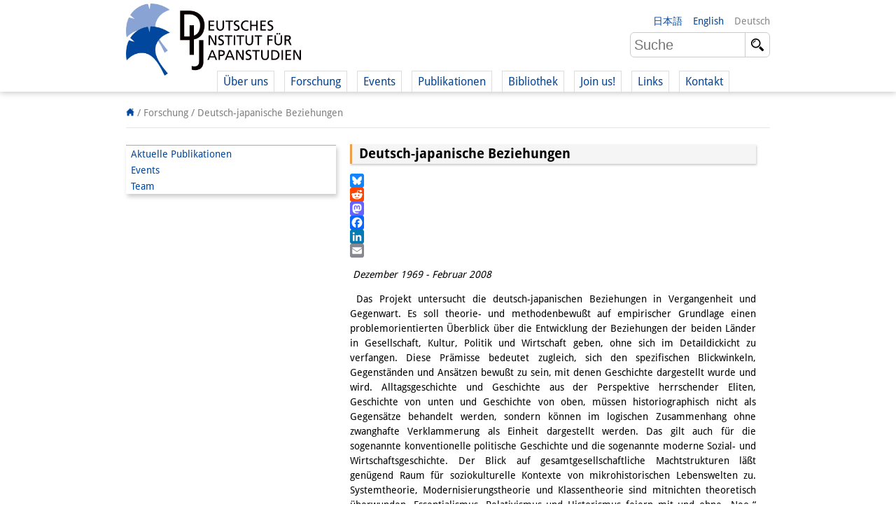

--- FILE ---
content_type: text/html; charset=UTF-8
request_url: https://www.dijtokyo.org/de/project/deutsch-japanische-beziehungen/
body_size: 12581
content:
<!DOCTYPE html>
<html lang="de-DE">
	<head>
		<meta charset="UTF-8">
		<meta name="viewport" content="width=device-width, initial-scale=1">
		<title>Deutsch-japanische Beziehungen - Deutsches Institut für Japanstudien</title>

		<link rel="shortcut icon" href="https://www.dijtokyo.org/wp-content/themes/dij-2020/img/favicon.png">

		<link href='//www.dijtokyo.org/wp-content/uploads/omgf/omgf-stylesheet-58/omgf-stylesheet-58.css?ver=1683251807' rel='stylesheet' type='text/css'>
		
		<!--[if lt IE 9]>
			<script src="https://oss.maxcdn.com/html5shiv/3.7.2/html5shiv.min.js"></script>
			<script src="https://oss.maxcdn.com/respond/1.4.2/respond.min.js"></script>
	    <![endif]-->

		<meta name='robots' content='index, follow, max-image-preview:large, max-snippet:-1, max-video-preview:-1' />
	<style>img:is([sizes="auto" i], [sizes^="auto," i]) { contain-intrinsic-size: 3000px 1500px }</style>
	<link rel="alternate" hreflang="en-us" href="https://www.dijtokyo.org/project/german-japanese-relations/" />
<link rel="alternate" hreflang="de-de" href="https://www.dijtokyo.org/de/project/deutsch-japanische-beziehungen/" />
<link rel="alternate" hreflang="ja" href="https://www.dijtokyo.org/ja/project/%e6%97%a5%e7%8b%ac%e4%ba%a4%e6%b5%81%e5%8f%b2/" />
<link rel="alternate" hreflang="x-default" href="https://www.dijtokyo.org/project/german-japanese-relations/" />
<!-- Added by Simplest Gallery Plugin v. 4.4 BEGIN -->
<!-- SG default gallery type is: lightbox -->
<!-- Added by FancyBox without labels BEGIN -->
<!-- Lighbox module for Simplest Gallery, v. 1.1 -->
<!-- Added by FancyBox without labels END -->
<!-- Added by Simplest Gallery Plugin END -->

	<!-- This site is optimized with the Yoast SEO plugin v25.2 - https://yoast.com/wordpress/plugins/seo/ -->
	<link rel="canonical" href="https://www.dijtokyo.org/de/project/deutsch-japanische-beziehungen/" />
	<meta property="og:locale" content="de_DE" />
	<meta property="og:type" content="article" />
	<meta property="og:title" content="Deutsch-japanische Beziehungen - Deutsches Institut für Japanstudien" />
	<meta property="og:url" content="https://www.dijtokyo.org/de/project/deutsch-japanische-beziehungen/" />
	<meta property="og:site_name" content="Deutsches Institut für Japanstudien" />
	<meta property="og:image" content="https://www.dijtokyo.org/wp-content/uploads/2016/05/header_Fotolia_159587363_L-1-1024x361.jpg" />
	<meta property="og:image:width" content="1024" />
	<meta property="og:image:height" content="361" />
	<meta property="og:image:type" content="image/jpeg" />
	<meta name="twitter:card" content="summary_large_image" />
	<meta name="twitter:site" content="@dij_tokyo" />
	<script type="application/ld+json" class="yoast-schema-graph">{"@context":"https://schema.org","@graph":[{"@type":"WebPage","@id":"https://www.dijtokyo.org/de/project/deutsch-japanische-beziehungen/","url":"https://www.dijtokyo.org/de/project/deutsch-japanische-beziehungen/","name":"Deutsch-japanische Beziehungen - Deutsches Institut für Japanstudien","isPartOf":{"@id":"https://www.dijtokyo.org/#website"},"datePublished":"2016-09-06T18:20:35+00:00","breadcrumb":{"@id":"https://www.dijtokyo.org/de/project/deutsch-japanische-beziehungen/#breadcrumb"},"inLanguage":"de-DE","potentialAction":[{"@type":"ReadAction","target":["https://www.dijtokyo.org/de/project/deutsch-japanische-beziehungen/"]}]},{"@type":"BreadcrumbList","@id":"https://www.dijtokyo.org/de/project/deutsch-japanische-beziehungen/#breadcrumb","itemListElement":[{"@type":"ListItem","position":1,"name":"Home","item":"https://www.dijtokyo.org/de/"},{"@type":"ListItem","position":2,"name":"Projects","item":"https://www.dijtokyo.org/de/project/"},{"@type":"ListItem","position":3,"name":"Deutsch-japanische Beziehungen"}]},{"@type":"WebSite","@id":"https://www.dijtokyo.org/#website","url":"https://www.dijtokyo.org/","name":"Deutsches Institut für Japanstudien","description":"We are a German research institute based in Tokyo. Our institute was founded in 1988 and, in 2002, became part of the Max Weber Foundation – German Humanities Institutes Abroad (DGIA), funded by the German Federal Ministry of Education and Research. Our research focuses on modern Japan in a global context. We decide our research agenda independently, with the support of our Scientific Advisory Council.","potentialAction":[{"@type":"SearchAction","target":{"@type":"EntryPoint","urlTemplate":"https://www.dijtokyo.org/?s={search_term_string}"},"query-input":{"@type":"PropertyValueSpecification","valueRequired":true,"valueName":"search_term_string"}}],"inLanguage":"de-DE"}]}</script>
	<!-- / Yoast SEO plugin. -->


<link rel='dns-prefetch' href='//static.addtoany.com' />
<link rel='dns-prefetch' href='//maxcdn.bootstrapcdn.com' />
<link id='omgf-preload-0' rel='preload' href='//www.dijtokyo.org/wp-content/uploads/omgf/omgf-stylesheet-58/droid-sans-normal-latin-400.woff2' as='font' type='font/woff2' crossorigin />
<link id='omgf-preload-1' rel='preload' href='//www.dijtokyo.org/wp-content/uploads/omgf/omgf-stylesheet-58/droid-sans-normal-latin-700.woff2' as='font' type='font/woff2' crossorigin />
<link rel='stylesheet' id='wp-block-library-css' href='https://www.dijtokyo.org/wp-includes/css/dist/block-library/style.min.css?ver=6.8.1' type='text/css' media='all' />
<style id='classic-theme-styles-inline-css' type='text/css'>
/*! This file is auto-generated */
.wp-block-button__link{color:#fff;background-color:#32373c;border-radius:9999px;box-shadow:none;text-decoration:none;padding:calc(.667em + 2px) calc(1.333em + 2px);font-size:1.125em}.wp-block-file__button{background:#32373c;color:#fff;text-decoration:none}
</style>
<style id='global-styles-inline-css' type='text/css'>
:root{--wp--preset--aspect-ratio--square: 1;--wp--preset--aspect-ratio--4-3: 4/3;--wp--preset--aspect-ratio--3-4: 3/4;--wp--preset--aspect-ratio--3-2: 3/2;--wp--preset--aspect-ratio--2-3: 2/3;--wp--preset--aspect-ratio--16-9: 16/9;--wp--preset--aspect-ratio--9-16: 9/16;--wp--preset--color--black: #000000;--wp--preset--color--cyan-bluish-gray: #abb8c3;--wp--preset--color--white: #ffffff;--wp--preset--color--pale-pink: #f78da7;--wp--preset--color--vivid-red: #cf2e2e;--wp--preset--color--luminous-vivid-orange: #ff6900;--wp--preset--color--luminous-vivid-amber: #fcb900;--wp--preset--color--light-green-cyan: #7bdcb5;--wp--preset--color--vivid-green-cyan: #00d084;--wp--preset--color--pale-cyan-blue: #8ed1fc;--wp--preset--color--vivid-cyan-blue: #0693e3;--wp--preset--color--vivid-purple: #9b51e0;--wp--preset--gradient--vivid-cyan-blue-to-vivid-purple: linear-gradient(135deg,rgba(6,147,227,1) 0%,rgb(155,81,224) 100%);--wp--preset--gradient--light-green-cyan-to-vivid-green-cyan: linear-gradient(135deg,rgb(122,220,180) 0%,rgb(0,208,130) 100%);--wp--preset--gradient--luminous-vivid-amber-to-luminous-vivid-orange: linear-gradient(135deg,rgba(252,185,0,1) 0%,rgba(255,105,0,1) 100%);--wp--preset--gradient--luminous-vivid-orange-to-vivid-red: linear-gradient(135deg,rgba(255,105,0,1) 0%,rgb(207,46,46) 100%);--wp--preset--gradient--very-light-gray-to-cyan-bluish-gray: linear-gradient(135deg,rgb(238,238,238) 0%,rgb(169,184,195) 100%);--wp--preset--gradient--cool-to-warm-spectrum: linear-gradient(135deg,rgb(74,234,220) 0%,rgb(151,120,209) 20%,rgb(207,42,186) 40%,rgb(238,44,130) 60%,rgb(251,105,98) 80%,rgb(254,248,76) 100%);--wp--preset--gradient--blush-light-purple: linear-gradient(135deg,rgb(255,206,236) 0%,rgb(152,150,240) 100%);--wp--preset--gradient--blush-bordeaux: linear-gradient(135deg,rgb(254,205,165) 0%,rgb(254,45,45) 50%,rgb(107,0,62) 100%);--wp--preset--gradient--luminous-dusk: linear-gradient(135deg,rgb(255,203,112) 0%,rgb(199,81,192) 50%,rgb(65,88,208) 100%);--wp--preset--gradient--pale-ocean: linear-gradient(135deg,rgb(255,245,203) 0%,rgb(182,227,212) 50%,rgb(51,167,181) 100%);--wp--preset--gradient--electric-grass: linear-gradient(135deg,rgb(202,248,128) 0%,rgb(113,206,126) 100%);--wp--preset--gradient--midnight: linear-gradient(135deg,rgb(2,3,129) 0%,rgb(40,116,252) 100%);--wp--preset--font-size--small: 13px;--wp--preset--font-size--medium: 20px;--wp--preset--font-size--large: 36px;--wp--preset--font-size--x-large: 42px;--wp--preset--spacing--20: 0.44rem;--wp--preset--spacing--30: 0.67rem;--wp--preset--spacing--40: 1rem;--wp--preset--spacing--50: 1.5rem;--wp--preset--spacing--60: 2.25rem;--wp--preset--spacing--70: 3.38rem;--wp--preset--spacing--80: 5.06rem;--wp--preset--shadow--natural: 6px 6px 9px rgba(0, 0, 0, 0.2);--wp--preset--shadow--deep: 12px 12px 50px rgba(0, 0, 0, 0.4);--wp--preset--shadow--sharp: 6px 6px 0px rgba(0, 0, 0, 0.2);--wp--preset--shadow--outlined: 6px 6px 0px -3px rgba(255, 255, 255, 1), 6px 6px rgba(0, 0, 0, 1);--wp--preset--shadow--crisp: 6px 6px 0px rgba(0, 0, 0, 1);}:where(.is-layout-flex){gap: 0.5em;}:where(.is-layout-grid){gap: 0.5em;}body .is-layout-flex{display: flex;}.is-layout-flex{flex-wrap: wrap;align-items: center;}.is-layout-flex > :is(*, div){margin: 0;}body .is-layout-grid{display: grid;}.is-layout-grid > :is(*, div){margin: 0;}:where(.wp-block-columns.is-layout-flex){gap: 2em;}:where(.wp-block-columns.is-layout-grid){gap: 2em;}:where(.wp-block-post-template.is-layout-flex){gap: 1.25em;}:where(.wp-block-post-template.is-layout-grid){gap: 1.25em;}.has-black-color{color: var(--wp--preset--color--black) !important;}.has-cyan-bluish-gray-color{color: var(--wp--preset--color--cyan-bluish-gray) !important;}.has-white-color{color: var(--wp--preset--color--white) !important;}.has-pale-pink-color{color: var(--wp--preset--color--pale-pink) !important;}.has-vivid-red-color{color: var(--wp--preset--color--vivid-red) !important;}.has-luminous-vivid-orange-color{color: var(--wp--preset--color--luminous-vivid-orange) !important;}.has-luminous-vivid-amber-color{color: var(--wp--preset--color--luminous-vivid-amber) !important;}.has-light-green-cyan-color{color: var(--wp--preset--color--light-green-cyan) !important;}.has-vivid-green-cyan-color{color: var(--wp--preset--color--vivid-green-cyan) !important;}.has-pale-cyan-blue-color{color: var(--wp--preset--color--pale-cyan-blue) !important;}.has-vivid-cyan-blue-color{color: var(--wp--preset--color--vivid-cyan-blue) !important;}.has-vivid-purple-color{color: var(--wp--preset--color--vivid-purple) !important;}.has-black-background-color{background-color: var(--wp--preset--color--black) !important;}.has-cyan-bluish-gray-background-color{background-color: var(--wp--preset--color--cyan-bluish-gray) !important;}.has-white-background-color{background-color: var(--wp--preset--color--white) !important;}.has-pale-pink-background-color{background-color: var(--wp--preset--color--pale-pink) !important;}.has-vivid-red-background-color{background-color: var(--wp--preset--color--vivid-red) !important;}.has-luminous-vivid-orange-background-color{background-color: var(--wp--preset--color--luminous-vivid-orange) !important;}.has-luminous-vivid-amber-background-color{background-color: var(--wp--preset--color--luminous-vivid-amber) !important;}.has-light-green-cyan-background-color{background-color: var(--wp--preset--color--light-green-cyan) !important;}.has-vivid-green-cyan-background-color{background-color: var(--wp--preset--color--vivid-green-cyan) !important;}.has-pale-cyan-blue-background-color{background-color: var(--wp--preset--color--pale-cyan-blue) !important;}.has-vivid-cyan-blue-background-color{background-color: var(--wp--preset--color--vivid-cyan-blue) !important;}.has-vivid-purple-background-color{background-color: var(--wp--preset--color--vivid-purple) !important;}.has-black-border-color{border-color: var(--wp--preset--color--black) !important;}.has-cyan-bluish-gray-border-color{border-color: var(--wp--preset--color--cyan-bluish-gray) !important;}.has-white-border-color{border-color: var(--wp--preset--color--white) !important;}.has-pale-pink-border-color{border-color: var(--wp--preset--color--pale-pink) !important;}.has-vivid-red-border-color{border-color: var(--wp--preset--color--vivid-red) !important;}.has-luminous-vivid-orange-border-color{border-color: var(--wp--preset--color--luminous-vivid-orange) !important;}.has-luminous-vivid-amber-border-color{border-color: var(--wp--preset--color--luminous-vivid-amber) !important;}.has-light-green-cyan-border-color{border-color: var(--wp--preset--color--light-green-cyan) !important;}.has-vivid-green-cyan-border-color{border-color: var(--wp--preset--color--vivid-green-cyan) !important;}.has-pale-cyan-blue-border-color{border-color: var(--wp--preset--color--pale-cyan-blue) !important;}.has-vivid-cyan-blue-border-color{border-color: var(--wp--preset--color--vivid-cyan-blue) !important;}.has-vivid-purple-border-color{border-color: var(--wp--preset--color--vivid-purple) !important;}.has-vivid-cyan-blue-to-vivid-purple-gradient-background{background: var(--wp--preset--gradient--vivid-cyan-blue-to-vivid-purple) !important;}.has-light-green-cyan-to-vivid-green-cyan-gradient-background{background: var(--wp--preset--gradient--light-green-cyan-to-vivid-green-cyan) !important;}.has-luminous-vivid-amber-to-luminous-vivid-orange-gradient-background{background: var(--wp--preset--gradient--luminous-vivid-amber-to-luminous-vivid-orange) !important;}.has-luminous-vivid-orange-to-vivid-red-gradient-background{background: var(--wp--preset--gradient--luminous-vivid-orange-to-vivid-red) !important;}.has-very-light-gray-to-cyan-bluish-gray-gradient-background{background: var(--wp--preset--gradient--very-light-gray-to-cyan-bluish-gray) !important;}.has-cool-to-warm-spectrum-gradient-background{background: var(--wp--preset--gradient--cool-to-warm-spectrum) !important;}.has-blush-light-purple-gradient-background{background: var(--wp--preset--gradient--blush-light-purple) !important;}.has-blush-bordeaux-gradient-background{background: var(--wp--preset--gradient--blush-bordeaux) !important;}.has-luminous-dusk-gradient-background{background: var(--wp--preset--gradient--luminous-dusk) !important;}.has-pale-ocean-gradient-background{background: var(--wp--preset--gradient--pale-ocean) !important;}.has-electric-grass-gradient-background{background: var(--wp--preset--gradient--electric-grass) !important;}.has-midnight-gradient-background{background: var(--wp--preset--gradient--midnight) !important;}.has-small-font-size{font-size: var(--wp--preset--font-size--small) !important;}.has-medium-font-size{font-size: var(--wp--preset--font-size--medium) !important;}.has-large-font-size{font-size: var(--wp--preset--font-size--large) !important;}.has-x-large-font-size{font-size: var(--wp--preset--font-size--x-large) !important;}
:where(.wp-block-post-template.is-layout-flex){gap: 1.25em;}:where(.wp-block-post-template.is-layout-grid){gap: 1.25em;}
:where(.wp-block-columns.is-layout-flex){gap: 2em;}:where(.wp-block-columns.is-layout-grid){gap: 2em;}
:root :where(.wp-block-pullquote){font-size: 1.5em;line-height: 1.6;}
</style>
<link rel='stylesheet' id='bluesky-widget-styles-css' href='https://www.dijtokyo.org/wp-content/plugins/bluesky-feed-for-wordpress-main/assets/css/feed-styles.css?ver=1.0.0' type='text/css' media='all' />
<link rel='stylesheet' id='contact-form-7-css' href='https://www.dijtokyo.org/wp-content/plugins/contact-form-7/includes/css/styles.css?ver=6.0.6' type='text/css' media='all' />
<link rel='stylesheet' id='cf7msm_styles-css' href='https://www.dijtokyo.org/wp-content/plugins/contact-form-7-multi-step-module/resources/cf7msm.css?ver=4.4.2' type='text/css' media='all' />
<link rel='stylesheet' id='magic-liquidizer-table-style-css' href='https://www.dijtokyo.org/wp-content/plugins/magic-liquidizer-responsive-table/idcss/ml-responsive-table.css?ver=2.0.3' type='text/css' media='all' />
<link rel='stylesheet' id='printomatic-css-css' href='https://www.dijtokyo.org/wp-content/plugins/print-o-matic/css/style.css?ver=2.0' type='text/css' media='all' />
<style id='printomatic-css-inline-css' type='text/css'>
.printomatic{
    float: left;
}
.printomatictext {
    float: left;
    margin-top: -4px;
    margin-left: 4px;
}
.printomatictext:hover {
    text-decoration: none;
    color: #ed9f45;
}
@media print {
.iframe-gmaps {
  width: 500px;
  height: 400px;
  border: 1px solid #ed9f45;
}
}

</style>
<link rel='stylesheet' id='wp-notes-style-css' href='https://www.dijtokyo.org/wp-content/plugins/wp-notes-widget/public/css/wp-notes-public.css?ver=1.0.6' type='text/css' media='all' />
<link rel='stylesheet' id='wp-notes-fontawesome-css' href='//maxcdn.bootstrapcdn.com/font-awesome/4.3.0/css/font-awesome.min.css?ver=1.0.6' type='text/css' media='all' />
<link rel='stylesheet' id='main-style-css' href='https://www.dijtokyo.org/wp-content/themes/dij-2020/style.css?ver=6.8.1' type='text/css' media='all' />
<link rel='stylesheet' id='addtoany-css' href='https://www.dijtokyo.org/wp-content/plugins/add-to-any/addtoany.min.css?ver=1.16' type='text/css' media='all' />
<link rel='stylesheet' id='fancybox-css' href='https://www.dijtokyo.org/wp-content/plugins/simplest-gallery/fancybox/jquery.fancybox-1.3.4.css?ver=6.8.1' type='text/css' media='all' />
<script type="text/javascript" id="addtoany-core-js-before">
/* <![CDATA[ */
window.a2a_config=window.a2a_config||{};a2a_config.callbacks=[];a2a_config.overlays=[];a2a_config.templates={};a2a_localize = {
	Share: "Share",
	Save: "Save",
	Subscribe: "Subscribe",
	Email: "Email",
	Bookmark: "Bookmark",
	ShowAll: "Show all",
	ShowLess: "Show less",
	FindServices: "Find service(s)",
	FindAnyServiceToAddTo: "Instantly find any service to add to",
	PoweredBy: "Powered by",
	ShareViaEmail: "Share via email",
	SubscribeViaEmail: "Subscribe via email",
	BookmarkInYourBrowser: "Bookmark in your browser",
	BookmarkInstructions: "Press Ctrl+D or \u2318+D to bookmark this page",
	AddToYourFavorites: "Add to your favorites",
	SendFromWebOrProgram: "Send from any email address or email program",
	EmailProgram: "Email program",
	More: "More&#8230;",
	ThanksForSharing: "Thanks for sharing!",
	ThanksForFollowing: "Thanks for following!"
};
/* ]]> */
</script>
<script type="text/javascript" defer src="https://static.addtoany.com/menu/page.js" id="addtoany-core-js"></script>
<script type="text/javascript" src="https://www.dijtokyo.org/wp-content/plugins/jquery-updater/js/jquery-3.7.1.min.js?ver=3.7.1" id="jquery-core-js"></script>
<script type="text/javascript" src="https://www.dijtokyo.org/wp-content/plugins/jquery-updater/js/jquery-migrate-3.5.2.min.js?ver=3.5.2" id="jquery-migrate-js"></script>
<script type="text/javascript" defer src="https://www.dijtokyo.org/wp-content/plugins/add-to-any/addtoany.min.js?ver=1.1" id="addtoany-jquery-js"></script>
<script type="text/javascript" id="3d-flip-book-client-locale-loader-js-extra">
/* <![CDATA[ */
var FB3D_CLIENT_LOCALE = {"ajaxurl":"https:\/\/www.dijtokyo.org\/wp-admin\/admin-ajax.php","dictionary":{"Table of contents":"Table of contents","Close":"Close","Bookmarks":"Bookmarks","Thumbnails":"Thumbnails","Search":"Search","Share":"Share","Facebook":"Facebook","Twitter":"Twitter","Email":"Email","Play":"Play","Previous page":"Previous page","Next page":"Next page","Zoom in":"Zoom in","Zoom out":"Zoom out","Fit view":"Fit view","Auto play":"Auto play","Full screen":"Full screen","More":"More","Smart pan":"Smart pan","Single page":"Single page","Sounds":"Sounds","Stats":"Stats","Print":"Print","Download":"Download","Goto first page":"Goto first page","Goto last page":"Goto last page"},"images":"https:\/\/www.dijtokyo.org\/wp-content\/plugins\/interactive-3d-flipbook-powered-physics-engine\/assets\/images\/","jsData":{"urls":[],"posts":{"ids_mis":[],"ids":[]},"pages":[],"firstPages":[],"bookCtrlProps":[],"bookTemplates":[]},"key":"3d-flip-book","pdfJS":{"pdfJsLib":"https:\/\/www.dijtokyo.org\/wp-content\/plugins\/interactive-3d-flipbook-powered-physics-engine\/assets\/js\/pdf.min.js?ver=4.3.136","pdfJsWorker":"https:\/\/www.dijtokyo.org\/wp-content\/plugins\/interactive-3d-flipbook-powered-physics-engine\/assets\/js\/pdf.worker.js?ver=4.3.136","stablePdfJsLib":"https:\/\/www.dijtokyo.org\/wp-content\/plugins\/interactive-3d-flipbook-powered-physics-engine\/assets\/js\/stable\/pdf.min.js?ver=2.5.207","stablePdfJsWorker":"https:\/\/www.dijtokyo.org\/wp-content\/plugins\/interactive-3d-flipbook-powered-physics-engine\/assets\/js\/stable\/pdf.worker.js?ver=2.5.207","pdfJsCMapUrl":"https:\/\/www.dijtokyo.org\/wp-content\/plugins\/interactive-3d-flipbook-powered-physics-engine\/assets\/cmaps\/"},"cacheurl":"https:\/\/www.dijtokyo.org\/wp-content\/uploads\/3d-flip-book\/cache\/","pluginsurl":"https:\/\/www.dijtokyo.org\/wp-content\/plugins\/","pluginurl":"https:\/\/www.dijtokyo.org\/wp-content\/plugins\/interactive-3d-flipbook-powered-physics-engine\/","thumbnailSize":{"width":"150","height":"150"},"version":"1.16.15"};
/* ]]> */
</script>
<script type="text/javascript" src="https://www.dijtokyo.org/wp-content/plugins/interactive-3d-flipbook-powered-physics-engine/assets/js/client-locale-loader.js?ver=1.16.15" id="3d-flip-book-client-locale-loader-js" async="async" data-wp-strategy="async"></script>
<script type="text/javascript" src="https://www.dijtokyo.org/wp-content/plugins/magic-liquidizer-responsive-table/idjs/ml.responsive.table.min.js?ver=2.0.3" id="magic-liquidizer-table-js"></script>
<script type="text/javascript" src="https://www.dijtokyo.org/wp-content/plugins/wp-notes-widget/public/js/wp-notes-widget-public.js?ver=1634092602" id="wp-notes-js"></script>
<script type="text/javascript" src="https://www.dijtokyo.org/wp-content/plugins/sitepress-multilingual-cms/templates/language-switchers/legacy-dropdown/script.min.js?ver=1" id="wpml-legacy-dropdown-0-js"></script>
<script type="text/javascript" src="https://www.dijtokyo.org/wp-content/themes/dij-2020/js/dij.js?ver=6.8.1" id="dij-styles-js"></script>
<script type="text/javascript" src="https://www.dijtokyo.org/wp-content/plugins/simplest-gallery/lib/jquery.mousewheel-3.0.6.pack.js?ver=3.0.6" id="jquery.mousewheel-js"></script>
<script type="text/javascript" src="https://www.dijtokyo.org/wp-content/plugins/simplest-gallery/fancybox/jquery.fancybox-1.3.4.js?ver=1.3.4" id="fancybox-js"></script>
<link rel="apple-touch-icon" sizes="180x180" href="/wp-content/uploads/fbrfg/apple-touch-icon.png">
<link rel="icon" type="image/png" href="/wp-content/uploads/fbrfg/favicon-32x32.png" sizes="32x32">
<link rel="icon" type="image/png" href="/wp-content/uploads/fbrfg/favicon-16x16.png" sizes="16x16">
<link rel="manifest" href="/wp-content/uploads/fbrfg/manifest.json">
<link rel="mask-icon" href="/wp-content/uploads/fbrfg/safari-pinned-tab.svg" color="#00469b">
<link rel="shortcut icon" href="/wp-content/uploads/fbrfg/favicon.ico">
<meta name="apple-mobile-web-app-title" content="DIJ Tokyo">
<meta name="application-name" content="DIJ Tokyo">
<meta name="msapplication-TileColor" content="#00469b">
<meta name="msapplication-TileImage" content="/wp-content/uploads/fbrfg/mstile-144x144.png">
<meta name="msapplication-config" content="/wp-content/uploads/fbrfg/browserconfig.xml">
<meta name="theme-color" content="#ffffff">


<!-- Matomo -->
<script type="text/javascript">
  var _paq = window._paq = window._paq || [];
  /* tracker methods like "setCustomDimension" should be called before "trackPageView" */
  _paq.push(['trackPageView']);
  _paq.push(['enableLinkTracking']);
  (function() {
    var u="https://matomo.dijtokyo.org/";
    _paq.push(['setTrackerUrl', u+'matomo.php']);
    _paq.push(['setSiteId', '1']);
    var d=document, g=d.createElement('script'), s=d.getElementsByTagName('script')[0];
    g.type='text/javascript'; g.async=true; g.src=u+'matomo.js'; s.parentNode.insertBefore(g,s);
  })();
</script>
<!-- End Matomo Code -->




	</head>

	<body class="wp-singular project-template-default single single-project postid-94710 wp-theme-dij-2020 lang-de">

		<header id="website-header-mobile">

			<a href="/de/" class="website-brand">Deutsches Institut für Japanstudien</a>

			<span class="navigation-toggle nav"    data-target="#website-header-mobile .website-navigation">nav</span>
			<span class="navigation-toggle lang"   data-target="#website-header-mobile .website-languages">lang</span>
			<span class="navigation-toggle search" data-target="#website-header-mobile .website-search">search</span>
			
			<div class="website-navigation togglable">

				<ul id="menu-top-navigation-german" class="menu"><li id="menu-item-129492" class="menu-item menu-item-type-custom menu-item-object-custom menu-item-has-children menu-item-129492"><a>Über uns</a>
<ul class="sub-menu">
	<li id="menu-item-135857" class="menu-item menu-item-type-post_type menu-item-object-page menu-item-135857"><a href="https://www.dijtokyo.org/de/institut/">Institut</a></li>
	<li id="menu-item-129493" class="menu-item menu-item-type-custom menu-item-object-custom menu-item-129493"><a href="/de/people/?affiliation=team">Team</a></li>
	<li id="menu-item-129494" class="menu-item menu-item-type-custom menu-item-object-custom menu-item-129494"><a href="/de/people/?affiliation=directorate">   Institutsleitung</a></li>
	<li id="menu-item-129495" class="menu-item menu-item-type-custom menu-item-object-custom menu-item-129495"><a href="/de/people/?affiliation=senior_research_fellows">   Forschungsteam</a></li>
	<li id="menu-item-196648" class="menu-item menu-item-type-custom menu-item-object-custom menu-item-196648"><a href="/de/people/?affiliation=public_affairs">   Publikationen &#038;<br />   Wissenschaftskommunikation</a></li>
	<li id="menu-item-129497" class="menu-item menu-item-type-custom menu-item-object-custom menu-item-129497"><a href="/de/people/?affiliation=administration">   Forschungsservice</a></li>
	<li id="menu-item-135903" class="menu-item menu-item-type-custom menu-item-object-custom menu-item-135903"><a href="/de/people/?affiliation=visiting_scholars">   GastwissenschaftlerInnen</a></li>
	<li id="menu-item-129496" class="menu-item menu-item-type-custom menu-item-object-custom menu-item-129496"><a href="/de/people/?affiliation=phd_students">   StipendiatInnen</a></li>
	<li id="menu-item-135873" class="menu-item menu-item-type-custom menu-item-object-custom menu-item-135873"><a href="/de/people/?affiliation=interns">   PraktikantInnen</a></li>
	<li id="menu-item-153537" class="menu-item menu-item-type-post_type menu-item-object-page menu-item-153537"><a href="https://www.dijtokyo.org/de/dij-alumni/">DIJ Alumni</a></li>
</ul>
</li>
<li id="menu-item-135919" class="menu-item menu-item-type-custom menu-item-object-custom menu-item-has-children menu-item-135919"><a>Forschung</a>
<ul class="sub-menu">
	<li id="menu-item-146665" class="menu-item menu-item-type-custom menu-item-object-custom menu-item-146665"><a href="/de/project/overview/">Forschungsüberblick</a></li>
	<li id="menu-item-129507" class="menu-item menu-item-type-custom menu-item-object-custom menu-item-129507"><a href="/de/project/sustainability-and-resilience/">   Forschungsfeld:<br />   Nachhaltigkeit in Japan</a></li>
	<li id="menu-item-129506" class="menu-item menu-item-type-custom menu-item-object-custom menu-item-129506"><a href="/de/project/digitale-transformation-diskurse-strategien-und-prozesse/">   Forschungsfeld:<br />   Digitale Transformation</a></li>
	<li id="menu-item-146410" class="menu-item menu-item-type-custom menu-item-object-custom menu-item-146410"><a href="/de/project/japan-in-transregional-perspective/">   Forschungsfeld:<br/>   Japan transregional</a></li>
	<li id="menu-item-147000" class="menu-item menu-item-type-custom menu-item-object-custom menu-item-147000"><a href="https://www.dijtokyo.org/de/project/knowledge-lab-production-and-infrastructures-of-knowledge/">   Knowledge Lab:<br/>   Wissensproduktion und <br/>   Wissensinfrastrukturen</a></li>
	<li id="menu-item-129508" class="menu-item menu-item-type-custom menu-item-object-custom menu-item-129508"><a href="/de/project-type/forschungsprojekte/">   Individuelle Projekte</a></li>
	<li id="menu-item-129509" class="menu-item menu-item-type-custom menu-item-object-custom menu-item-129509"><a href="/de/project-type/previous-research-de/">Abgeschlossene Forschung</a></li>
</ul>
</li>
<li id="menu-item-129510" class="menu-item menu-item-type-custom menu-item-object-custom menu-item-has-children menu-item-129510"><a>Events</a>
<ul class="sub-menu">
	<li id="menu-item-147845" class="menu-item menu-item-type-custom menu-item-object-custom menu-item-147845"><a href="https://www.dijtokyo.org/de/event/events-overview/">Veranstaltungsübersicht</a></li>
	<li id="menu-item-129511" class="menu-item menu-item-type-taxonomy menu-item-object-event-series menu-item-129511"><a href="https://www.dijtokyo.org/de/event-series/dij-forum-de/">DIJ Forum</a></li>
	<li id="menu-item-132672" class="menu-item menu-item-type-taxonomy menu-item-object-event-series menu-item-132672"><a href="https://www.dijtokyo.org/de/event-series/studygroups-de/">DIJ Study Group</a></li>
	<li id="menu-item-148689" class="menu-item menu-item-type-custom menu-item-object-custom menu-item-148689"><a href="https://www.dijtokyo.org/de/event-series/vortragsreihen/">Thematische Vortragsreihen</a></li>
	<li id="menu-item-129540" class="menu-item menu-item-type-taxonomy menu-item-object-event-series menu-item-129540"><a href="https://www.dijtokyo.org/de/event-series/symposien-und-konferenzen/">Symposien und Konferenzen</a></li>
	<li id="menu-item-129541" class="menu-item menu-item-type-taxonomy menu-item-object-event-series menu-item-129541"><a href="https://www.dijtokyo.org/de/event-series/workshops-de/">Workshops</a></li>
	<li id="menu-item-129542" class="menu-item menu-item-type-taxonomy menu-item-object-event-series menu-item-129542"><a href="https://www.dijtokyo.org/de/event-series/sonstige-veranstaltungen/">Sonstige Veranstaltungen</a></li>
</ul>
</li>
<li id="menu-item-129543" class="menu-item menu-item-type-custom menu-item-object-custom menu-item-has-children menu-item-129543"><a>Publikationen</a>
<ul class="sub-menu">
	<li id="menu-item-146703" class="menu-item menu-item-type-custom menu-item-object-custom menu-item-146703"><a href="https://www.dijtokyo.org/de/publication/publications-overview/">Publikationsübersicht</a></li>
	<li id="menu-item-129546" class="menu-item menu-item-type-taxonomy menu-item-object-publication-type menu-item-129546"><a href="https://www.dijtokyo.org/de/publication-type/contemporary-japan-de/">Contemporary Japan</a></li>
	<li id="menu-item-129547" class="menu-item menu-item-type-taxonomy menu-item-object-publication-type menu-item-129547"><a href="https://www.dijtokyo.org/de/publication-type/monographien-aus-dem-deutschen-institut-fuer-japanstudien-de/">DIJ Monographienreihe</a></li>
	<li id="menu-item-129552" class="menu-item menu-item-type-taxonomy menu-item-object-publication-type menu-item-129552"><a href="https://www.dijtokyo.org/de/publication-type/working-papers-de/">DIJ Working Papers</a></li>
	<li id="menu-item-129553" class="menu-item menu-item-type-taxonomy menu-item-object-publication-type menu-item-129553"><a href="https://www.dijtokyo.org/de/publication-type/dij-newsletter-de/">DIJ Newsletter</a></li>
	<li id="menu-item-129555" class="menu-item menu-item-type-custom menu-item-object-custom menu-item-129555"><a href="/de/publication-type/dij-videos/">DIJ Videos</a></li>
	<li id="menu-item-129550" class="menu-item menu-item-type-taxonomy menu-item-object-publication-type menu-item-129550"><a href="https://www.dijtokyo.org/de/publication-type/miscellanea-de/">Miscellanea</a></li>
	<li id="menu-item-129590" class="menu-item menu-item-type-custom menu-item-object-custom menu-item-129590"><a href="/de/podcast/">Podcasts</a></li>
	<li id="menu-item-150219" class="menu-item menu-item-type-custom menu-item-object-custom menu-item-150219"><a href="https://www.dijtokyo.org/de/publication-type/fruehere-publikationsreihen/">Frühere Publikationsreihen</a></li>
</ul>
</li>
<li id="menu-item-135909" class="menu-item menu-item-type-custom menu-item-object-custom menu-item-has-children menu-item-135909"><a>Bibliothek</a>
<ul class="sub-menu">
	<li id="menu-item-129558" class="menu-item menu-item-type-custom menu-item-object-custom menu-item-129558"><a href="#">Die Bibliothek ist für die Öffentlichkeit zugänglich.<br> Bitte melden Sie sich vorher an.</a></li>
	<li id="menu-item-129557" class="menu-item menu-item-type-post_type menu-item-object-page menu-item-129557"><a href="https://www.dijtokyo.org/de/library/">Information</a></li>
	<li id="menu-item-129559" class="menu-item menu-item-type-custom menu-item-object-custom menu-item-129559"><a href="http://dijbib.dijtokyo.org/de/search.aspx">Katalog</a></li>
	<li id="menu-item-129562" class="menu-item menu-item-type-custom menu-item-object-custom menu-item-129562"><a href="http://bando.dijtokyo.org/?lang=de">Bandō-Sammlung</a></li>
	<li id="menu-item-129563" class="menu-item menu-item-type-custom menu-item-object-custom menu-item-129563"><a href="http://demgloss.dijtokyo.org/?lang=de">Dreisprachiges Glossar der Demographie</a></li>
	<li id="menu-item-129591" class="menu-item menu-item-type-custom menu-item-object-custom menu-item-129591"><a href="http://tksosa.dijtokyo.org/?lang=de">Universitäre Sondersammlungen in Japan</a></li>
</ul>
</li>
<li id="menu-item-135925" class="menu-item menu-item-type-custom menu-item-object-custom menu-item-has-children menu-item-135925"><a>Join us!</a>
<ul class="sub-menu">
	<li id="menu-item-135979" class="menu-item menu-item-type-post_type menu-item-object-page menu-item-135979"><a href="https://www.dijtokyo.org/de/wissenschaftliche-mitarbeiterstellen/">Wissenschaftliche MitarbeiterInnen</a></li>
	<li id="menu-item-129503" class="menu-item menu-item-type-post_type menu-item-object-page menu-item-129503"><a href="https://www.dijtokyo.org/de/stipendien/">Stipendienprogramm für Promovierende</a></li>
	<li id="menu-item-129504" class="menu-item menu-item-type-post_type menu-item-object-page menu-item-129504"><a href="https://www.dijtokyo.org/de/gastwissenschaftler/">GastwissenschaftlerInnen-Programm</a></li>
	<li id="menu-item-136023" class="menu-item menu-item-type-post_type menu-item-object-page menu-item-136023"><a href="https://www.dijtokyo.org/de/praktikum/">Praktikum</a></li>
</ul>
</li>
<li id="menu-item-131751" class="menu-item menu-item-type-post_type menu-item-object-page menu-item-131751"><a href="https://www.dijtokyo.org/de/links/">Links</a></li>
<li id="menu-item-129592" class="menu-item menu-item-type-post_type menu-item-object-page menu-item-has-children menu-item-129592"><a href="https://www.dijtokyo.org/de/access/">Kontakt</a>
<ul class="sub-menu">
	<li id="menu-item-187493" class="menu-item menu-item-type-custom menu-item-object-custom menu-item-187493"><a href="https://www.dijtokyo.org/de/access/">Anfahrt</a></li>
	<li id="menu-item-187494" class="menu-item menu-item-type-custom menu-item-object-custom menu-item-187494"><a href="https://www.dijtokyo.org/de/media-contact/">Medienkontakt</a></li>
</ul>
</li>
</ul>			</div>

			<div class="website-languages togglable"><div>
				<a href="https://www.dijtokyo.org/ja/project/%e6%97%a5%e7%8b%ac%e4%ba%a4%e6%b5%81%e5%8f%b2/" class="ja">日本語</a><a href="https://www.dijtokyo.org/project/german-japanese-relations/" class="en">English</a><a href="https://www.dijtokyo.org/de/project/deutsch-japanische-beziehungen/" class="current de">Deutsch</a>			</div></div>
			<div class="website-search togglable"><div>

				<form class="search-form" action="/de/">
					<input class="search" type="text" name="s" placeholder="Suche">
					<input class="submit" type="submit" value="search">
				</form>
			</div></div>

		</header>

		<header id="website-header-desktop">
			<div class="container">
				<a href="/de/" class="website-brand">Deutsches Institut für Japanstudien</a>

				<div class="website-meta">

					<div class="website-languages">
						<a href="https://www.dijtokyo.org/ja/project/%e6%97%a5%e7%8b%ac%e4%ba%a4%e6%b5%81%e5%8f%b2/"class="ja">日本語</a><a href="https://www.dijtokyo.org/project/german-japanese-relations/"class="en">English</a><a href="https://www.dijtokyo.org/de/project/deutsch-japanische-beziehungen/"class="current de">Deutsch</a>					</div>
					
					<form class="search-form" action="/de/">
						<input class="search" type="text" name="s" placeholder="Suche">
						<input class="submit" type="submit" value="search">
					</form>

				</div>

				<div class="website-navigation">
					<ul id="menu-top-navigation-german-1" class="menu"><li class="menu-item menu-item-type-custom menu-item-object-custom menu-item-has-children menu-item-129492"><a>Über uns</a>
<ul class="sub-menu">
	<li class="menu-item menu-item-type-post_type menu-item-object-page menu-item-135857"><a href="https://www.dijtokyo.org/de/institut/">Institut</a></li>
	<li class="menu-item menu-item-type-custom menu-item-object-custom menu-item-129493"><a href="/de/people/?affiliation=team">Team</a></li>
	<li class="menu-item menu-item-type-custom menu-item-object-custom menu-item-129494"><a href="/de/people/?affiliation=directorate">   Institutsleitung</a></li>
	<li class="menu-item menu-item-type-custom menu-item-object-custom menu-item-129495"><a href="/de/people/?affiliation=senior_research_fellows">   Forschungsteam</a></li>
	<li class="menu-item menu-item-type-custom menu-item-object-custom menu-item-196648"><a href="/de/people/?affiliation=public_affairs">   Publikationen &#038;<br />   Wissenschaftskommunikation</a></li>
	<li class="menu-item menu-item-type-custom menu-item-object-custom menu-item-129497"><a href="/de/people/?affiliation=administration">   Forschungsservice</a></li>
	<li class="menu-item menu-item-type-custom menu-item-object-custom menu-item-135903"><a href="/de/people/?affiliation=visiting_scholars">   GastwissenschaftlerInnen</a></li>
	<li class="menu-item menu-item-type-custom menu-item-object-custom menu-item-129496"><a href="/de/people/?affiliation=phd_students">   StipendiatInnen</a></li>
	<li class="menu-item menu-item-type-custom menu-item-object-custom menu-item-135873"><a href="/de/people/?affiliation=interns">   PraktikantInnen</a></li>
	<li class="menu-item menu-item-type-post_type menu-item-object-page menu-item-153537"><a href="https://www.dijtokyo.org/de/dij-alumni/">DIJ Alumni</a></li>
</ul>
</li>
<li class="menu-item menu-item-type-custom menu-item-object-custom menu-item-has-children menu-item-135919"><a>Forschung</a>
<ul class="sub-menu">
	<li class="menu-item menu-item-type-custom menu-item-object-custom menu-item-146665"><a href="/de/project/overview/">Forschungsüberblick</a></li>
	<li class="menu-item menu-item-type-custom menu-item-object-custom menu-item-129507"><a href="/de/project/sustainability-and-resilience/">   Forschungsfeld:<br />   Nachhaltigkeit in Japan</a></li>
	<li class="menu-item menu-item-type-custom menu-item-object-custom menu-item-129506"><a href="/de/project/digitale-transformation-diskurse-strategien-und-prozesse/">   Forschungsfeld:<br />   Digitale Transformation</a></li>
	<li class="menu-item menu-item-type-custom menu-item-object-custom menu-item-146410"><a href="/de/project/japan-in-transregional-perspective/">   Forschungsfeld:<br/>   Japan transregional</a></li>
	<li class="menu-item menu-item-type-custom menu-item-object-custom menu-item-147000"><a href="https://www.dijtokyo.org/de/project/knowledge-lab-production-and-infrastructures-of-knowledge/">   Knowledge Lab:<br/>   Wissensproduktion und <br/>   Wissensinfrastrukturen</a></li>
	<li class="menu-item menu-item-type-custom menu-item-object-custom menu-item-129508"><a href="/de/project-type/forschungsprojekte/">   Individuelle Projekte</a></li>
	<li class="menu-item menu-item-type-custom menu-item-object-custom menu-item-129509"><a href="/de/project-type/previous-research-de/">Abgeschlossene Forschung</a></li>
</ul>
</li>
<li class="menu-item menu-item-type-custom menu-item-object-custom menu-item-has-children menu-item-129510"><a>Events</a>
<ul class="sub-menu">
	<li class="menu-item menu-item-type-custom menu-item-object-custom menu-item-147845"><a href="https://www.dijtokyo.org/de/event/events-overview/">Veranstaltungsübersicht</a></li>
	<li class="menu-item menu-item-type-taxonomy menu-item-object-event-series menu-item-129511"><a href="https://www.dijtokyo.org/de/event-series/dij-forum-de/">DIJ Forum</a></li>
	<li class="menu-item menu-item-type-taxonomy menu-item-object-event-series menu-item-132672"><a href="https://www.dijtokyo.org/de/event-series/studygroups-de/">DIJ Study Group</a></li>
	<li class="menu-item menu-item-type-custom menu-item-object-custom menu-item-148689"><a href="https://www.dijtokyo.org/de/event-series/vortragsreihen/">Thematische Vortragsreihen</a></li>
	<li class="menu-item menu-item-type-taxonomy menu-item-object-event-series menu-item-129540"><a href="https://www.dijtokyo.org/de/event-series/symposien-und-konferenzen/">Symposien und Konferenzen</a></li>
	<li class="menu-item menu-item-type-taxonomy menu-item-object-event-series menu-item-129541"><a href="https://www.dijtokyo.org/de/event-series/workshops-de/">Workshops</a></li>
	<li class="menu-item menu-item-type-taxonomy menu-item-object-event-series menu-item-129542"><a href="https://www.dijtokyo.org/de/event-series/sonstige-veranstaltungen/">Sonstige Veranstaltungen</a></li>
</ul>
</li>
<li class="menu-item menu-item-type-custom menu-item-object-custom menu-item-has-children menu-item-129543"><a>Publikationen</a>
<ul class="sub-menu">
	<li class="menu-item menu-item-type-custom menu-item-object-custom menu-item-146703"><a href="https://www.dijtokyo.org/de/publication/publications-overview/">Publikationsübersicht</a></li>
	<li class="menu-item menu-item-type-taxonomy menu-item-object-publication-type menu-item-129546"><a href="https://www.dijtokyo.org/de/publication-type/contemporary-japan-de/">Contemporary Japan</a></li>
	<li class="menu-item menu-item-type-taxonomy menu-item-object-publication-type menu-item-129547"><a href="https://www.dijtokyo.org/de/publication-type/monographien-aus-dem-deutschen-institut-fuer-japanstudien-de/">DIJ Monographienreihe</a></li>
	<li class="menu-item menu-item-type-taxonomy menu-item-object-publication-type menu-item-129552"><a href="https://www.dijtokyo.org/de/publication-type/working-papers-de/">DIJ Working Papers</a></li>
	<li class="menu-item menu-item-type-taxonomy menu-item-object-publication-type menu-item-129553"><a href="https://www.dijtokyo.org/de/publication-type/dij-newsletter-de/">DIJ Newsletter</a></li>
	<li class="menu-item menu-item-type-custom menu-item-object-custom menu-item-129555"><a href="/de/publication-type/dij-videos/">DIJ Videos</a></li>
	<li class="menu-item menu-item-type-taxonomy menu-item-object-publication-type menu-item-129550"><a href="https://www.dijtokyo.org/de/publication-type/miscellanea-de/">Miscellanea</a></li>
	<li class="menu-item menu-item-type-custom menu-item-object-custom menu-item-129590"><a href="/de/podcast/">Podcasts</a></li>
	<li class="menu-item menu-item-type-custom menu-item-object-custom menu-item-150219"><a href="https://www.dijtokyo.org/de/publication-type/fruehere-publikationsreihen/">Frühere Publikationsreihen</a></li>
</ul>
</li>
<li class="menu-item menu-item-type-custom menu-item-object-custom menu-item-has-children menu-item-135909"><a>Bibliothek</a>
<ul class="sub-menu">
	<li class="menu-item menu-item-type-custom menu-item-object-custom menu-item-129558"><a href="#">Die Bibliothek ist für die Öffentlichkeit zugänglich.<br> Bitte melden Sie sich vorher an.</a></li>
	<li class="menu-item menu-item-type-post_type menu-item-object-page menu-item-129557"><a href="https://www.dijtokyo.org/de/library/">Information</a></li>
	<li class="menu-item menu-item-type-custom menu-item-object-custom menu-item-129559"><a href="http://dijbib.dijtokyo.org/de/search.aspx">Katalog</a></li>
	<li class="menu-item menu-item-type-custom menu-item-object-custom menu-item-129562"><a href="http://bando.dijtokyo.org/?lang=de">Bandō-Sammlung</a></li>
	<li class="menu-item menu-item-type-custom menu-item-object-custom menu-item-129563"><a href="http://demgloss.dijtokyo.org/?lang=de">Dreisprachiges Glossar der Demographie</a></li>
	<li class="menu-item menu-item-type-custom menu-item-object-custom menu-item-129591"><a href="http://tksosa.dijtokyo.org/?lang=de">Universitäre Sondersammlungen in Japan</a></li>
</ul>
</li>
<li class="menu-item menu-item-type-custom menu-item-object-custom menu-item-has-children menu-item-135925"><a>Join us!</a>
<ul class="sub-menu">
	<li class="menu-item menu-item-type-post_type menu-item-object-page menu-item-135979"><a href="https://www.dijtokyo.org/de/wissenschaftliche-mitarbeiterstellen/">Wissenschaftliche MitarbeiterInnen</a></li>
	<li class="menu-item menu-item-type-post_type menu-item-object-page menu-item-129503"><a href="https://www.dijtokyo.org/de/stipendien/">Stipendienprogramm für Promovierende</a></li>
	<li class="menu-item menu-item-type-post_type menu-item-object-page menu-item-129504"><a href="https://www.dijtokyo.org/de/gastwissenschaftler/">GastwissenschaftlerInnen-Programm</a></li>
	<li class="menu-item menu-item-type-post_type menu-item-object-page menu-item-136023"><a href="https://www.dijtokyo.org/de/praktikum/">Praktikum</a></li>
</ul>
</li>
<li class="menu-item menu-item-type-post_type menu-item-object-page menu-item-131751"><a href="https://www.dijtokyo.org/de/links/">Links</a></li>
<li class="menu-item menu-item-type-post_type menu-item-object-page menu-item-has-children menu-item-129592"><a href="https://www.dijtokyo.org/de/access/">Kontakt</a>
<ul class="sub-menu">
	<li class="menu-item menu-item-type-custom menu-item-object-custom menu-item-187493"><a href="https://www.dijtokyo.org/de/access/">Anfahrt</a></li>
	<li class="menu-item menu-item-type-custom menu-item-object-custom menu-item-187494"><a href="https://www.dijtokyo.org/de/media-contact/">Medienkontakt</a></li>
</ul>
</li>
</ul>				</div>

			</div>
<link rel="stylesheet" type="text/css" media="print" href="https://www.dijtokyo.org/wp-content/themes/dij-2020/print.css" />
		</header>


    
    <div id="website-content">

        <div class="container">

			<div class="breadcrumbs">
                				
                <a href="/de/"><img src="/wp-content/uploads/2017/06/icon-home-linkcolor.png" width="12px"></a> / 
				                Forschung / 
				                
                				<span class="current">Deutsch-japanische Beziehungen</span>

                
			</div>

            <div class="page-content detail-page">

                <div class="context-area">
                    
                       
    
    <nav class="page-nav">
        <ul>
                                        <li><a href="#project-articles">Aktuelle Publikationen</a></li>
	                                <li><a href="#project-events">Events</a></li>
            	                    <li><a href="#project-people">Team</a></li>
                                </ul>
    </nav>

                </div>

                <div class="main-area text">

                    
<h1 class="section-title">Deutsch-japanische Beziehungen</h1>

    <p><div class="a2a_kit a2a_kit_size_20 addtoany_list" data-a2a-url="https://www.dijtokyo.org/de/project/deutsch-japanische-beziehungen/" data-a2a-title="Deutsch-japanische Beziehungen"><a class="a2a_button_bluesky" href="https://www.addtoany.com/add_to/bluesky?linkurl=https%3A%2F%2Fwww.dijtokyo.org%2Fde%2Fproject%2Fdeutsch-japanische-beziehungen%2F&amp;linkname=Deutsch-japanische%20Beziehungen" title="Bluesky" rel="nofollow noopener" target="_blank"></a><a class="a2a_button_reddit" href="https://www.addtoany.com/add_to/reddit?linkurl=https%3A%2F%2Fwww.dijtokyo.org%2Fde%2Fproject%2Fdeutsch-japanische-beziehungen%2F&amp;linkname=Deutsch-japanische%20Beziehungen" title="Reddit" rel="nofollow noopener" target="_blank"></a><a class="a2a_button_mastodon" href="https://www.addtoany.com/add_to/mastodon?linkurl=https%3A%2F%2Fwww.dijtokyo.org%2Fde%2Fproject%2Fdeutsch-japanische-beziehungen%2F&amp;linkname=Deutsch-japanische%20Beziehungen" title="Mastodon" rel="nofollow noopener" target="_blank"></a><a class="a2a_button_facebook" href="https://www.addtoany.com/add_to/facebook?linkurl=https%3A%2F%2Fwww.dijtokyo.org%2Fde%2Fproject%2Fdeutsch-japanische-beziehungen%2F&amp;linkname=Deutsch-japanische%20Beziehungen" title="Facebook" rel="nofollow noopener" target="_blank"></a><a class="a2a_button_linkedin" href="https://www.addtoany.com/add_to/linkedin?linkurl=https%3A%2F%2Fwww.dijtokyo.org%2Fde%2Fproject%2Fdeutsch-japanische-beziehungen%2F&amp;linkname=Deutsch-japanische%20Beziehungen" title="LinkedIn" rel="nofollow noopener" target="_blank"></a><a class="a2a_button_email" href="https://www.addtoany.com/add_to/email?linkurl=https%3A%2F%2Fwww.dijtokyo.org%2Fde%2Fproject%2Fdeutsch-japanische-beziehungen%2F&amp;linkname=Deutsch-japanische%20Beziehungen" title="Email" rel="nofollow noopener" target="_blank"></a></div></p>
        <p>
            <i>            &nbsp;Dezember 1969 - Februar 2008            </i>        </p>
	
    

    <div class="abstract-text">
    
<P> Das Projekt untersucht die deutsch-japanischen Beziehungen in Vergangenheit und Gegenwart. Es soll theorie- und methodenbewußt auf empirischer Grundlage einen problemorientierten Überblick über die Entwicklung der Beziehungen der beiden Länder in Gesellschaft, Kultur, Politik und Wirtschaft geben, ohne sich im Detaildickicht zu verfangen. Diese Prämisse bedeutet zugleich, sich den spezifischen Blickwinkeln, Gegenständen und Ansätzen bewußt zu sein, mit denen Geschichte dargestellt wurde und wird. Alltagsgeschichte und Geschichte aus der Perspektive herrschender Eliten, Geschichte von unten und Geschichte von oben, müssen historiographisch nicht als Gegensätze behandelt werden, sondern können im logischen Zusammenhang ohne zwanghafte Verklammerung als Einheit dargestellt werden. Das gilt auch für die sogenannte konventionelle politische Geschichte und die sogenannte moderne Sozial- und Wirtschaftsgeschichte. Der Blick auf gesamtgesellschaftliche Machtstrukturen läßt genügend Raum für soziokulturelle Kontexte von mikrohistorischen Lebenswelten zu. Systemtheorie, Modernisierungstheorie und Klassentheorie sind mitnichten theoretisch überwunden. Essentialismus, Relativismus und Historismus feiern mit und ohne „Neo-“ regelmäßig fröhliche Urstände. Im Rahmen einer Untersuchung der deutsch-japanischen Beziehungen sind reale Beziehungen in Gesellschaft, Kultur, Politik und Wirtschaft kategorial von Japan- und Deutschlandbildern zu trennen.</P>        <br />
    </div>
    
    <!-- <h2 id="project-articles" class="section-title">
        
        
    </h2>  -->
    
    <!-- <div id='content-book'> -->
    
   
    
    <!-- </div> -->

    
    <h2 class="section-title" id="project-events">Events</h2>
            <div>
            <strong>18. Mai             - 31. Dezember 2005            </strong> <br>
                            <small>Sonstige Veranstaltungen</small><br>
                        <a href="https://www.dijtokyo.org/de/event/der-russisch-japanische-krieg-190405-im-spiegel-deutscher-bilderbogen/">Der Russisch-Japanische Krieg 1904/05 im Spiegel deutscher Bilderbogen</a>
        </div>
        <br>

            <div>
            <strong>27. Oktober 1997                        </strong> <br>
                            <small>Symposien und Konferenzen</small><br>
                        <a href="https://www.dijtokyo.org/de/event/aging-and-social-policy-a-german-japanese-comparison-altern-und-pflegepolitik-ein-deutsch-japanischer-vergleich-2/">Aging and Social Policy - A German-Japanese Comparison [Altern und Pflegepolitik - ein deutsch-japanischer Vergleich]</a>
        </div>
        <br>

            <div>
            <strong>28. April             - 29. April 1995            </strong> <br>
                            <small>Symposien und Konferenzen</small><br>
                        <a href="https://www.dijtokyo.org/de/event/wertewandel-in-industrienationen-ein-vergleich-deutschland-japan-und-osteuropa-2/">Wertewandel in Industrienationen: Ein Vergleich Deutschland, Japan und Osteuropa</a>
        </div>
        <br>

            <div>
            <strong>5. April             - 7. April 1995            </strong> <br>
                            <small>Symposien und Konferenzen</small><br>
                        <a href="https://www.dijtokyo.org/de/event/1945-in-europe-and-asia-reconsidering-the-end-of-word-war-ii-and-the-change-of-the-world-order-2/">1945 in Europe and Asia - Reconsidering the End of Word War II and the Change of the World Order</a>
        </div>
        <br>

    


    <div class="people-list items-list">
    <div class="people-staff" style="padding-bottom:20px;">
    <h2 class="section-title" id="project-people">Team</h2>
    
            <div>
            <span class="person list-item">             <img src="https://www.dijtokyo.org/wp-content/uploads/2016/09/koch_port-4.jpg" alt="Matthias Koch">                      
            <strong  style="color:darkgrey;display:inline;">Matthias Koch</strong> (bis Februar 2008)<br>
            <div style="display:inline-block;padding-left:1em;">
											Sozial- und Wirtschaftsgeschichte, Deutschland-Japan-Vergleiche, deutsch-japanische Beziehungen										</div>
  
                </span>       
            </div>        
            <br />
            
    </div></div>


                </div>

            </div><!-- /page-content -->

        </div>
    </div>


	<footer id="website-footer">
		<div class="sitemap">
			<div class="container">

				
				
			</div>
		</div>

		<div class="credits">
			<div class="container">
				&copy;&nbsp2025				Deutsches Institut für Japanstudien | <a href="/de/impressum/">Impressum</a> | <a href="/de/privacy-policy">Datenschutzerklärung</a>			</div>
		</div>
	</footer>

	<script type="speculationrules">
{"prefetch":[{"source":"document","where":{"and":[{"href_matches":"\/de\/*"},{"not":{"href_matches":["\/wp-*.php","\/wp-admin\/*","\/wp-content\/uploads\/*","\/wp-content\/*","\/wp-content\/plugins\/*","\/wp-content\/themes\/dij-2020\/*","\/de\/*\\?(.+)"]}},{"not":{"selector_matches":"a[rel~=\"nofollow\"]"}},{"not":{"selector_matches":".no-prefetch, .no-prefetch a"}}]},"eagerness":"conservative"}]}
</script>

<script type='text/javascript'>
	//<![CDATA[
    jQuery(document).ready(function($) { 
    	$('html').MagicLiquidizerTable({ whichelement: 'table', breakpoint: '780', headerSelector: 'thead td, thead th, tr th', bodyRowSelector: 'tbody tr, tr', table: '1' })
    })
	//]]>
</script> 	
			<script type="text/javascript">function showhide_toggle(e,t,r,g){var a=jQuery("#"+e+"-link-"+t),s=jQuery("a",a),i=jQuery("#"+e+"-content-"+t),l=jQuery("#"+e+"-toggle-"+t);a.toggleClass("sh-show sh-hide"),i.toggleClass("sh-show sh-hide").toggle(),"true"===s.attr("aria-expanded")?s.attr("aria-expanded","false"):s.attr("aria-expanded","true"),l.text()===r?(l.text(g),a.trigger("sh-link:more")):(l.text(r),a.trigger("sh-link:less")),a.trigger("sh-link:toggle")}</script>
	<script type="text/javascript" src="https://www.dijtokyo.org/wp-content/plugins/bluesky-feed-for-wordpress-main/assets/js/axios.min.js?ver=1.0.0" id="axios-js"></script>
<script type="text/javascript" src="https://www.dijtokyo.org/wp-content/plugins/bluesky-feed-for-wordpress-main/assets/js/feed-renderer.js?ver=1.0.0" id="bluesky-feed-renderer-js"></script>
<script type="text/javascript" src="https://www.dijtokyo.org/wp-content/plugins/bluesky-feed-for-wordpress-main/assets/js/widget.js?ver=1.0.0" id="bluesky-widget-js"></script>
<script type="text/javascript" src="https://www.dijtokyo.org/wp-includes/js/dist/hooks.min.js?ver=4d63a3d491d11ffd8ac6" id="wp-hooks-js"></script>
<script type="text/javascript" src="https://www.dijtokyo.org/wp-includes/js/dist/i18n.min.js?ver=5e580eb46a90c2b997e6" id="wp-i18n-js"></script>
<script type="text/javascript" id="wp-i18n-js-after">
/* <![CDATA[ */
wp.i18n.setLocaleData( { 'text direction\u0004ltr': [ 'ltr' ] } );
/* ]]> */
</script>
<script type="text/javascript" src="https://www.dijtokyo.org/wp-content/plugins/contact-form-7/includes/swv/js/index.js?ver=6.0.6" id="swv-js"></script>
<script type="text/javascript" id="contact-form-7-js-before">
/* <![CDATA[ */
var wpcf7 = {
    "api": {
        "root": "https:\/\/www.dijtokyo.org\/de\/wp-json\/",
        "namespace": "contact-form-7\/v1"
    }
};
/* ]]> */
</script>
<script type="text/javascript" src="https://www.dijtokyo.org/wp-content/plugins/contact-form-7/includes/js/index.js?ver=6.0.6" id="contact-form-7-js"></script>
<script type="text/javascript" id="cf7msm-js-extra">
/* <![CDATA[ */
var cf7msm_posted_data = [];
/* ]]> */
</script>
<script type="text/javascript" src="https://www.dijtokyo.org/wp-content/plugins/contact-form-7-multi-step-module/resources/cf7msm.min.js?ver=4.4.2" id="cf7msm-js"></script>
<script type="text/javascript" id="printomatic-js-js-before">
/* <![CDATA[ */
var print_data = {"pom_html_top":"<center><img src=\"https:\/\/www.dijtokyo.org\/wp-content\/uploads\/2017\/06\/logo-4-redacted-1.png\" width=\"50%\"><\/center>\r\n<hr size=\"1px\" color=\"black\">","pom_html_bottom":"","pom_do_not_print":"","pom_pause_time":"1000"}
/* ]]> */
</script>
<script type="text/javascript" src="https://www.dijtokyo.org/wp-content/plugins/print-o-matic/js/printomat.js?ver=2.0.11" id="printomatic-js-js"></script>
<script type="text/javascript" src="https://www.dijtokyo.org/wp-content/plugins/print-o-matic/js/print_elements.js?ver=1.1" id="pe-js-js"></script>
<script type="text/javascript" src="https://www.dijtokyo.org/wp-content/plugins/wf-cookie-consent/js/cookiechoices.min.js?ver=6.8.1" id="wf-cookie-consent-cookiechoices-js"></script>
<script type="text/javascript" src="https://www.dijtokyo.org/wp-content/themes/dij-2020/js/main.js" id="main-js-js"></script>
<script type="text/javascript" src="https://www.dijtokyo.org/wp-content/themes/dij-2020/js/jquery.stickr.min.js" id="stickr-js-js"></script>
<script type="text/javascript" id="mocf7-js-extra">
/* <![CDATA[ */
var mocf7 = {"siteURL":"https:\/\/www.dijtokyo.org\/wp-admin\/admin-ajax.php","otpType":"mo_cf7_contact_email_enable","nonce":"446140899a","field":"your-email","imgURL":"https:\/\/www.dijtokyo.org\/wp-content\/plugins\/miniorange-otp-verification\/includes\/images\/loader.gif","gaction":"miniorange-cf7-contact"};
/* ]]> */
</script>
<script type="text/javascript" src="https://www.dijtokyo.org/wp-content/plugins/miniorange-otp-verification/includes/js/mocf7.min.js?ver=14.0.0" id="mocf7-js"></script>
<script type="text/javascript" src="https://www.dijtokyo.org/wp-content/plugins/google-calendar-events/assets/generated/vendor/jquery.qtip.min.js?ver=3.5.3" id="simcal-qtip-js"></script>
<script type="text/javascript" id="simcal-default-calendar-js-extra">
/* <![CDATA[ */
var simcal_default_calendar = {"ajax_url":"\/wp-admin\/admin-ajax.php","nonce":"2775cbd7ff","locale":"de_DE","text_dir":"ltr","months":{"full":["Januar","Februar","M\u00e4rz","April","Mai","Juni","Juli","August","September","Oktober","November","Dezember"],"short":["Jan","Feb","Mrz","Apr","Mai","Jun","Jul","Aug","Sep","Okt","Nov","Dez"]},"days":{"full":["Sonntag","Montag","Dienstag","Mittwoch","Donnerstag","Freitag","Samstag"],"short":["So","Mo","Di","Mi","Do","Fr","Sa"]},"meridiem":{"AM":"AM","am":"am","PM":"PM","pm":"pm"}};
/* ]]> */
</script>
<script type="text/javascript" src="https://www.dijtokyo.org/wp-content/plugins/google-calendar-events/assets/generated/default-calendar.min.js?ver=3.5.3" id="simcal-default-calendar-js"></script>
<script type="text/javascript" src="https://www.dijtokyo.org/wp-content/plugins/google-calendar-events/assets/generated/vendor/imagesloaded.pkgd.min.js?ver=3.5.3" id="simplecalendar-imagesloaded-js"></script>
<script type="text/javascript">
	window._wfCookieConsentSettings = {"wf_cookietext":"Wir verwenden Cookies, um Inhalte zu personalisieren und Dienste zu erbringen. Wenn Sie auf unsere Webseite klicken oder den Zustimmungsbutton dr\u00fccken, stimmen Sie der Erfassung von Informationen durch Cookies auf der Website www.dijtokyo.org und der Nutzung von Diensten Dritter (u. a. Social Media) zu.","wf_dismisstext":"[OK]","wf_linktext":"[Datenschutzerkl\u00e4rung]","wf_linkhref":"https:\/\/www.dijtokyo.org\/de\/privacy-policy\/","wf_position":"bottom","language":"de"};
</script>

	</body>
</html>


--- FILE ---
content_type: text/css
request_url: https://www.dijtokyo.org/wp-content/themes/dij-2020/print.css
body_size: -212
content:
/* Print Style Sheet */
@media print {
body { background:white; color:black; margin:0; }
#homepage-hero { display:none; }
.context-area left_column {display:block; }
#header { }
#content { }
#comments { }
#sidebar { }
#footer { }
}


--- FILE ---
content_type: text/javascript
request_url: https://www.dijtokyo.org/wp-content/themes/dij-2020/js/dij.js?ver=6.8.1
body_size: -195
content:
jQuery(document).ready(function($) {
  $( ".simcal-events-list-container p:contains('Nothing ')" ).closest(".widget").remove();
  $( ".simcal-events-list-container p:contains('Keine ')" ).closest(".widget").remove();
//  $( "sup" ).prepend( $( "[" ) );
//  $( "sup" ).append( $( "]" ) );
})


--- FILE ---
content_type: text/javascript
request_url: https://www.dijtokyo.org/wp-content/themes/dij-2020/js/jquery.stickr.min.js
body_size: 1204
content:
var stickme = function() 
     {
        /*
         By Osvaldas Valutis, www.osvaldas.info
         Available for use under the MIT License
         */

        'use strict';
	    var $w = Math.max(document.documentElement.clientWidth, window.innerWidth || 0);

        var hdHeight = 148,
            hdTop = 0,
            dHeight = 0,
            wHeight = 0,
            wScrollCurrent = 0,
            wScrollBefore = 0, 
            wScrollDiff = 0;
        /*
        Fixed Sidebar
    	*/

        var $sidebar                = document.querySelector( '.detail-page .context-area, .listing-page .context-area' );

        if( $sidebar ) {
	        
			window.addEventListener('scroll', function () {
	            dHeight = document.body.offsetHeight;
	            wHeight = window.innerHeight;
	            wScrollCurrent = window.pageYOffset;
	            wScrollDiff = wScrollBefore - wScrollCurrent;
	            wScrollBefore = wScrollCurrent;
	        });

            var $sbScroll           = document.querySelector( '.js-stickr-wrapper' ),
                $footer             = document.querySelector( '#website-footer' ),
                sbHeight            = 0,
                sbOffsetY           = $sidebar.offsetTop,
                sbOffsetYLive       = 0,
                sbOffsetYFreeze     = 0,
                sbHeightDiff        = 0,
                wScrollCurrentB     = 0,
                ftOffsetY           = 0,
                ftHeight            = 0,
                sbOffsetScrollTop   = 0,
                sbOffsetScrollBot   = 0,
                sbHigher            = 0;
				
// 				console.log($sbScroll.offsetHeight);
// 				console.log($sidebar.offsetHeight);
			if($sbScroll.offsetHeight + 43 < $sidebar.offsetHeight && document.querySelector(".main-area").offsetHeight > $sbScroll.offsetHeight ) {

	            window.addEventListener( 'scroll', function() {
					
	                sbHeight            = $sbScroll.offsetHeight; // for after load widget
	                sbOffsetYLive       = $sbScroll.offsetTop;
	                sbHeightDiff        = sbHeight + sbOffsetY;
	                wScrollCurrentB     = wScrollCurrent + wHeight;
	                ftOffsetY           = $footer.offsetTop;
	                ftHeight            = $footer.offsetHeight;
	                sbOffsetYLive       = wScrollCurrentB - sbHeightDiff;
	                sbOffsetScrollTop   = 0;
	                sbOffsetScrollBot   = 0;
	                sbHigher            = ( sbHeight > wHeight ? 1 : 0 );

					if (wHeight > dHeight - ftHeight - hdHeight) {
						return false;
					}
	                if ( $w > 799 ) {
	                    // Fixed sidebar start
	
	                    if ( wScrollCurrentB >= ( ftOffsetY + sbOffsetScrollBot ) ) {
	                        // if the current bottom window meet footer's top offset
	                        // stop the scrolling
// 	                        console.log("Footer found, stop scrolling, sidebar!");
	
	                        if ( sbHigher ) {
	                            $sbScroll.style.position   = 'absolute';
	                            $sbScroll.style.top        = ftOffsetY - sbHeightDiff  + 'px';
	                            $sbScroll.style.bottom     = 'auto';
	                            sbOffsetYFreeze = wScrollCurrentB - sbHeightDiff - sbOffsetScrollBot;
								console.log("w");
	                        } else {
	
	                            if ( ( wScrollCurrent + sbHeight + hdTop + sbOffsetScrollTop) >= ftOffsetY ) {
// 	                                console.log('def');
	                                $sbScroll.style.position   = 'absolute';
	                                $sbScroll.style.top        = ftOffsetY - sbHeightDiff  + 'px';
	                                $sbScroll.style.bottom     = 'auto';
	                                sbOffsetYFreeze = wScrollCurrentB - sbHeightDiff - sbOffsetScrollBot;
	                            } else {
// 	                                console.log('asd');
	                                $sbScroll.style.position   = 'fixed';
	                                $sbScroll.style.top        = ( hdTop + sbOffsetScrollTop ) + 'px';
// 	                                $sbScroll.style.top        = ( hdTop + sbOffsetScrollTop - wScrollDiff ) + 'px';
	                                $sbScroll.style.bottom     = 'auto';
	                                // set the freeze value (absolute)
	                                // current top window offset minus sidebar original Y offset (with offset of header)
	                                sbOffsetYFreeze = wScrollCurrent - sbOffsetY + sbOffsetScrollTop;
	                            }
	
	                        }
	                        // set the freeze value (absolute)
	                        // current bottom window offset minus sidebar original Y offset and sidebar height
	                    }
	                    else if ( wScrollCurrent < ( sbOffsetY - sbOffsetScrollTop ) ) {
	                        // if the current top window offset meet sidebar's top offset (with offset of header)
	                        // stop the scrolling
// 	                        console.log("Don't scroll yet.");
	                        $sbScroll.style.position    = 'absolute';
	                        $sbScroll.style.top         = '0px';
	                        $sbScroll.style.bottom      = 'auto';
	                        // set the freeze value (absolute)
	                        // current top window offset minus sidebar original Y offset (with offset of header)
	                        sbOffsetYFreeze = wScrollCurrent - sbOffsetY + sbOffsetScrollTop;
	                    }
	                    else if ( wScrollCurrent >= sbOffsetY ) {
	                        // if the current top window offset is higher than sidebar's top offset
// 							console.log("ddd");
	                        if ( wScrollDiff > 0 ) {
	                            // Scroll up
// 	                             console.log("Scroll up.");
	                            if ( parseInt( window.getComputedStyle( $sbScroll ).getPropertyValue( 'bottom' ) ) == sbOffsetScrollBot ) {
	                                $sbScroll.style.position   = 'absolute';
	                                $sbScroll.style.top        = sbOffsetYFreeze + 'px';
	                                $sbScroll.style.bottom     = 'auto';
// 	                                console.log("4");
	                            }
	                            else if ( wScrollCurrent > ( sbOffsetYFreeze + sbOffsetY - sbOffsetScrollTop ) ) {
// 		                            console.log("3");
	                                $sbScroll.style.position   = 'absolute';
	                                $sbScroll.style.bottom     = 'auto';
	                            } 
	                            else if ( sbHigher ) {
// 		                            console.log("2");
	                                $sbScroll.style.position   = 'fixed';
	                                $sbScroll.style.top        = sbOffsetScrollTop + 'px';
	                                $sbScroll.style.bottom     = 'auto';
	                                // set the freeze value (absolute)
	                                // current top window offset minus sidebar original Y offset (with offset of header)
	                                sbOffsetYFreeze = wScrollCurrent - sbOffsetY + sbOffsetScrollTop;
	                            } else {
// 		                            console.log("1");
	                                $sbScroll.style.position   = 'fixed';
	                                $sbScroll.style.top        = ( hdTop + sbOffsetScrollTop  ) + 'px';
	                                $sbScroll.style.bottom     = 'auto';
	                                // set the freeze value (absolute)
	                                // current top window offset minus sidebar original Y offset (with offset of header)
	                                sbOffsetYFreeze = wScrollCurrent - sbOffsetY + sbOffsetScrollTop;
	                            }
	                        } 
	                        else if ( wScrollDiff < 0 ) {
	                            // Scroll down
// 	                            console.log("Scroll down.");
	                            if ( parseInt( window.getComputedStyle( $sbScroll ).getPropertyValue( 'top' ) ) == sbOffsetScrollTop && sbHigher ) {
	                                $sbScroll.style.position   = 'absolute';
	                                $sbScroll.style.top        = sbOffsetYFreeze + 'px';
	                                $sbScroll.style.bottom     = 'auto';
// 	                                console.log("1");
	                            }
	                            else if ( (wScrollCurrentB  < ( sbOffsetYFreeze + sbHeightDiff + sbOffsetScrollBot) && sbHigher ) ) {
	                                $sbScroll.style.position   = 'absolute';
	                                $sbScroll.style.bottom     = 'auto';
// 	                                console.log("2");
	                            } 
	                            else if ( sbHigher ) {
	                                $sbScroll.style.position   = 'fixed';
	                                $sbScroll.style.top        = 'auto';
	                                $sbScroll.style.bottom     = sbOffsetScrollBot + 'px';
	                                // set the freeze value (absolute)
	                                // current bottom window offset minus sidebar original Y offset and sidebar height
	                                sbOffsetYFreeze = wScrollCurrentB - sbHeightDiff - sbOffsetScrollBot;
// 	                                console.log("3");
	                            } else {
// 	                                console.log("4");
	                                $sbScroll.style.position   = 'fixed';
	                                $sbScroll.style.top        = ( hdTop + sbOffsetScrollTop ) + 'px';
	                                $sbScroll.style.bottom     = 'auto';
	                                sbOffsetYFreeze = wScrollCurrentB - sbHeightDiff - sbOffsetScrollBot;
	                            }
	                        }
	                    } 
	                }
	            });
	            
            }
        }
    };